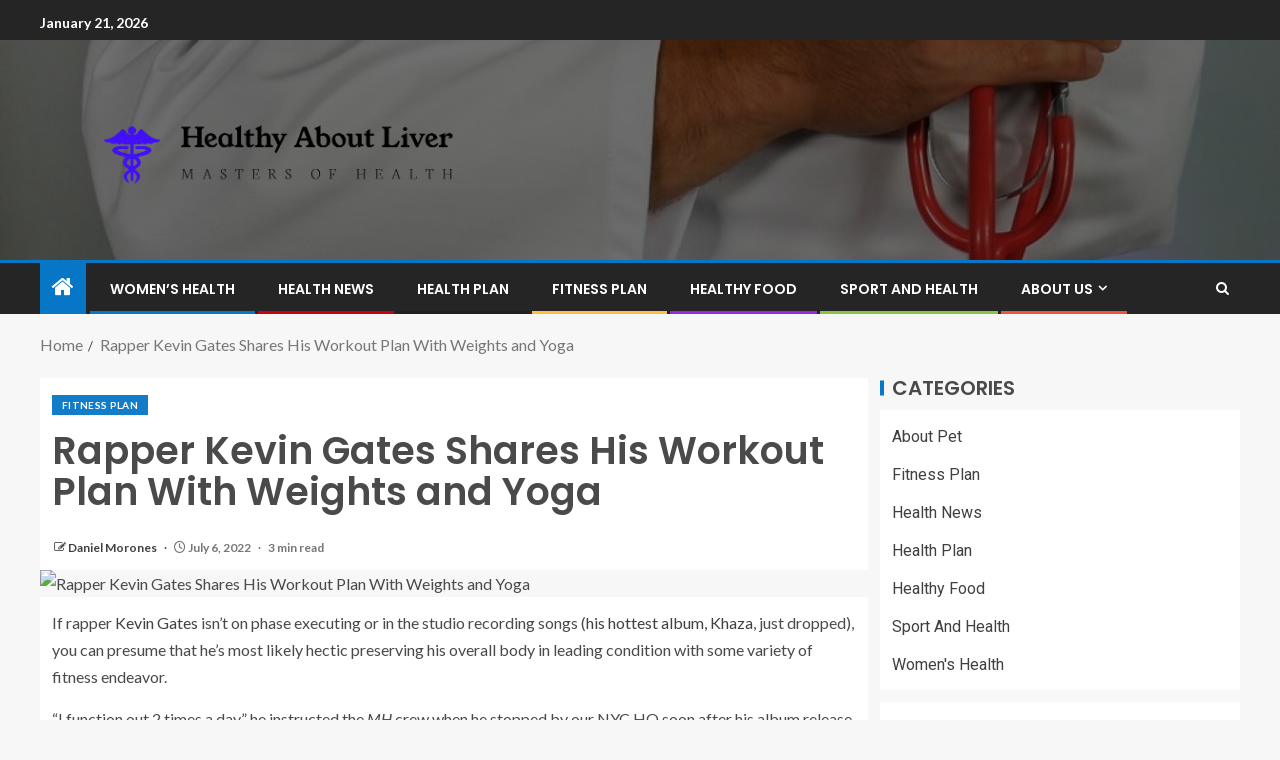

--- FILE ---
content_type: text/html; charset=UTF-8
request_url: https://aboutfattyliver.com/rapper-kevin-gates-shares-his-workout-plan-with-weights-and-yoga.html
body_size: 16015
content:
<!doctype html>
<html lang="en-US">
<head>
    <meta charset="UTF-8">
    <meta name="viewport" content="width=device-width, initial-scale=1">
    <link rel="profile" href="https://gmpg.org/xfn/11">

    <meta name='robots' content='index, follow, max-image-preview:large, max-snippet:-1, max-video-preview:-1' />

	<!-- This site is optimized with the Yoast SEO plugin v26.8 - https://yoast.com/product/yoast-seo-wordpress/ -->
	<title>Rapper Kevin Gates Shares His Workout Plan With Weights and Yoga - Healthy About Liver</title>
	<link rel="canonical" href="https://aboutfattyliver.com/rapper-kevin-gates-shares-his-workout-plan-with-weights-and-yoga.html" />
	<meta property="og:locale" content="en_US" />
	<meta property="og:type" content="article" />
	<meta property="og:title" content="Rapper Kevin Gates Shares His Workout Plan With Weights and Yoga - Healthy About Liver" />
	<meta property="og:description" content="If rapper Kevin Gates isn&#8217;t on phase executing or in the studio recording songs (his..." />
	<meta property="og:url" content="https://aboutfattyliver.com/rapper-kevin-gates-shares-his-workout-plan-with-weights-and-yoga.html" />
	<meta property="og:site_name" content="Healthy About Liver" />
	<meta property="article:published_time" content="2022-07-06T13:49:58+00:00" />
	<meta property="og:image" content="https://hips.hearstapps.com/hmg-prod.s3.amazonaws.com/images/screen-shot-2022-07-05-at-11-31-59-am-1-1657040666.png?crop=1.00xw:0.841xh;0,0.0726xh&resize=1200:*" />
	<meta name="author" content="Daniel Morones" />
	<meta name="twitter:card" content="summary_large_image" />
	<meta name="twitter:image" content="https://hips.hearstapps.com/hmg-prod.s3.amazonaws.com/images/screen-shot-2022-07-05-at-11-31-59-am-1-1657040666.png?crop=1.00xw:0.841xh;0,0.0726xh&resize=1200:*" />
	<meta name="twitter:label1" content="Written by" />
	<meta name="twitter:data1" content="Daniel Morones" />
	<meta name="twitter:label2" content="Est. reading time" />
	<meta name="twitter:data2" content="2 minutes" />
	<script type="application/ld+json" class="yoast-schema-graph">{"@context":"https://schema.org","@graph":[{"@type":"Article","@id":"https://aboutfattyliver.com/rapper-kevin-gates-shares-his-workout-plan-with-weights-and-yoga.html#article","isPartOf":{"@id":"https://aboutfattyliver.com/rapper-kevin-gates-shares-his-workout-plan-with-weights-and-yoga.html"},"author":{"name":"Daniel Morones","@id":"/#/schema/person/c8782139da137cca9ca0557beba48f12"},"headline":"Rapper Kevin Gates Shares His Workout Plan With Weights and Yoga","datePublished":"2022-07-06T13:49:58+00:00","mainEntityOfPage":{"@id":"https://aboutfattyliver.com/rapper-kevin-gates-shares-his-workout-plan-with-weights-and-yoga.html"},"wordCount":520,"publisher":{"@id":"/#organization"},"image":["https://hips.hearstapps.com/hmg-prod.s3.amazonaws.com/images/screen-shot-2022-07-05-at-11-31-59-am-1-1657040666.png?crop=1.00xw:0.841xh;0,0.0726xh&resize=1200:*"],"thumbnailUrl":"https://hips.hearstapps.com/hmg-prod.s3.amazonaws.com/images/screen-shot-2022-07-05-at-11-31-59-am-1-1657040666.png?crop=1.00xw:0.841xh;0,0.0726xh&resize=1200:*","keywords":["Gates","Kevin","plan","Rapper","Shares","Weights","workout","yoga"],"articleSection":["Fitness Plan"],"inLanguage":"en-US"},{"@type":"WebPage","@id":"https://aboutfattyliver.com/rapper-kevin-gates-shares-his-workout-plan-with-weights-and-yoga.html","url":"https://aboutfattyliver.com/rapper-kevin-gates-shares-his-workout-plan-with-weights-and-yoga.html","name":"Rapper Kevin Gates Shares His Workout Plan With Weights and Yoga - Healthy About Liver","isPartOf":{"@id":"/#website"},"primaryImageOfPage":"https://hips.hearstapps.com/hmg-prod.s3.amazonaws.com/images/screen-shot-2022-07-05-at-11-31-59-am-1-1657040666.png?crop=1.00xw:0.841xh;0,0.0726xh&resize=1200:*","image":["https://hips.hearstapps.com/hmg-prod.s3.amazonaws.com/images/screen-shot-2022-07-05-at-11-31-59-am-1-1657040666.png?crop=1.00xw:0.841xh;0,0.0726xh&resize=1200:*"],"thumbnailUrl":"https://hips.hearstapps.com/hmg-prod.s3.amazonaws.com/images/screen-shot-2022-07-05-at-11-31-59-am-1-1657040666.png?crop=1.00xw:0.841xh;0,0.0726xh&resize=1200:*","datePublished":"2022-07-06T13:49:58+00:00","inLanguage":"en-US","potentialAction":[{"@type":"ReadAction","target":["https://aboutfattyliver.com/rapper-kevin-gates-shares-his-workout-plan-with-weights-and-yoga.html"]}]},{"@type":"ImageObject","inLanguage":"en-US","@id":"https://aboutfattyliver.com/rapper-kevin-gates-shares-his-workout-plan-with-weights-and-yoga.html#primaryimage","url":"https://hips.hearstapps.com/hmg-prod.s3.amazonaws.com/images/screen-shot-2022-07-05-at-11-31-59-am-1-1657040666.png?crop=1.00xw:0.841xh;0,0.0726xh&resize=1200:*","contentUrl":"https://hips.hearstapps.com/hmg-prod.s3.amazonaws.com/images/screen-shot-2022-07-05-at-11-31-59-am-1-1657040666.png?crop=1.00xw:0.841xh;0,0.0726xh&resize=1200:*","caption":"Rapper Kevin Gates Shares His Workout Plan With Weights and Yoga"},{"@type":"WebSite","@id":"/#website","url":"/","name":"Healthy About Liver","description":"Masters of Health","publisher":{"@id":"/#organization"},"potentialAction":[{"@type":"SearchAction","target":{"@type":"EntryPoint","urlTemplate":"/?s={search_term_string}"},"query-input":{"@type":"PropertyValueSpecification","valueRequired":true,"valueName":"search_term_string"}}],"inLanguage":"en-US"},{"@type":"Organization","@id":"/#organization","name":"Healthy About Liver","url":"/","logo":{"@type":"ImageObject","inLanguage":"en-US","@id":"/#/schema/logo/image/","url":"https://aboutfattyliver.com/wp-content/uploads/2021/09/cropped-default.png","contentUrl":"https://aboutfattyliver.com/wp-content/uploads/2021/09/cropped-default.png","width":1000,"height":315,"caption":"Healthy About Liver"},"image":{"@id":"/#/schema/logo/image/"}},{"@type":"Person","@id":"/#/schema/person/c8782139da137cca9ca0557beba48f12","name":"Daniel Morones","image":{"@type":"ImageObject","inLanguage":"en-US","@id":"/#/schema/person/image/","url":"https://secure.gravatar.com/avatar/096c81514908ca9d5cd852d7be6e509b9e707aca731dd43c3b6fe4cbd2c7cd7c?s=96&d=mm&r=g","contentUrl":"https://secure.gravatar.com/avatar/096c81514908ca9d5cd852d7be6e509b9e707aca731dd43c3b6fe4cbd2c7cd7c?s=96&d=mm&r=g","caption":"Daniel Morones"},"url":"https://aboutfattyliver.com/author/daniel-morones"}]}</script>
	<!-- / Yoast SEO plugin. -->


<link rel='dns-prefetch' href='//fonts.googleapis.com' />
<link rel="alternate" type="application/rss+xml" title="Healthy About Liver &raquo; Feed" href="https://aboutfattyliver.com/feed" />
<link rel="alternate" title="oEmbed (JSON)" type="application/json+oembed" href="https://aboutfattyliver.com/wp-json/oembed/1.0/embed?url=https%3A%2F%2Faboutfattyliver.com%2Frapper-kevin-gates-shares-his-workout-plan-with-weights-and-yoga.html" />
<link rel="alternate" title="oEmbed (XML)" type="text/xml+oembed" href="https://aboutfattyliver.com/wp-json/oembed/1.0/embed?url=https%3A%2F%2Faboutfattyliver.com%2Frapper-kevin-gates-shares-his-workout-plan-with-weights-and-yoga.html&#038;format=xml" />
<style id='wp-img-auto-sizes-contain-inline-css' type='text/css'>
img:is([sizes=auto i],[sizes^="auto," i]){contain-intrinsic-size:3000px 1500px}
/*# sourceURL=wp-img-auto-sizes-contain-inline-css */
</style>

<style id='wp-emoji-styles-inline-css' type='text/css'>

	img.wp-smiley, img.emoji {
		display: inline !important;
		border: none !important;
		box-shadow: none !important;
		height: 1em !important;
		width: 1em !important;
		margin: 0 0.07em !important;
		vertical-align: -0.1em !important;
		background: none !important;
		padding: 0 !important;
	}
/*# sourceURL=wp-emoji-styles-inline-css */
</style>
<link rel='stylesheet' id='wp-block-library-css' href='https://aboutfattyliver.com/wp-includes/css/dist/block-library/style.min.css?ver=6.9' type='text/css' media='all' />
<style id='wp-block-archives-inline-css' type='text/css'>
.wp-block-archives{box-sizing:border-box}.wp-block-archives-dropdown label{display:block}
/*# sourceURL=https://aboutfattyliver.com/wp-includes/blocks/archives/style.min.css */
</style>
<style id='wp-block-latest-posts-inline-css' type='text/css'>
.wp-block-latest-posts{box-sizing:border-box}.wp-block-latest-posts.alignleft{margin-right:2em}.wp-block-latest-posts.alignright{margin-left:2em}.wp-block-latest-posts.wp-block-latest-posts__list{list-style:none}.wp-block-latest-posts.wp-block-latest-posts__list li{clear:both;overflow-wrap:break-word}.wp-block-latest-posts.is-grid{display:flex;flex-wrap:wrap}.wp-block-latest-posts.is-grid li{margin:0 1.25em 1.25em 0;width:100%}@media (min-width:600px){.wp-block-latest-posts.columns-2 li{width:calc(50% - .625em)}.wp-block-latest-posts.columns-2 li:nth-child(2n){margin-right:0}.wp-block-latest-posts.columns-3 li{width:calc(33.33333% - .83333em)}.wp-block-latest-posts.columns-3 li:nth-child(3n){margin-right:0}.wp-block-latest-posts.columns-4 li{width:calc(25% - .9375em)}.wp-block-latest-posts.columns-4 li:nth-child(4n){margin-right:0}.wp-block-latest-posts.columns-5 li{width:calc(20% - 1em)}.wp-block-latest-posts.columns-5 li:nth-child(5n){margin-right:0}.wp-block-latest-posts.columns-6 li{width:calc(16.66667% - 1.04167em)}.wp-block-latest-posts.columns-6 li:nth-child(6n){margin-right:0}}:root :where(.wp-block-latest-posts.is-grid){padding:0}:root :where(.wp-block-latest-posts.wp-block-latest-posts__list){padding-left:0}.wp-block-latest-posts__post-author,.wp-block-latest-posts__post-date{display:block;font-size:.8125em}.wp-block-latest-posts__post-excerpt,.wp-block-latest-posts__post-full-content{margin-bottom:1em;margin-top:.5em}.wp-block-latest-posts__featured-image a{display:inline-block}.wp-block-latest-posts__featured-image img{height:auto;max-width:100%;width:auto}.wp-block-latest-posts__featured-image.alignleft{float:left;margin-right:1em}.wp-block-latest-posts__featured-image.alignright{float:right;margin-left:1em}.wp-block-latest-posts__featured-image.aligncenter{margin-bottom:1em;text-align:center}
/*# sourceURL=https://aboutfattyliver.com/wp-includes/blocks/latest-posts/style.min.css */
</style>
<style id='global-styles-inline-css' type='text/css'>
:root{--wp--preset--aspect-ratio--square: 1;--wp--preset--aspect-ratio--4-3: 4/3;--wp--preset--aspect-ratio--3-4: 3/4;--wp--preset--aspect-ratio--3-2: 3/2;--wp--preset--aspect-ratio--2-3: 2/3;--wp--preset--aspect-ratio--16-9: 16/9;--wp--preset--aspect-ratio--9-16: 9/16;--wp--preset--color--black: #000000;--wp--preset--color--cyan-bluish-gray: #abb8c3;--wp--preset--color--white: #ffffff;--wp--preset--color--pale-pink: #f78da7;--wp--preset--color--vivid-red: #cf2e2e;--wp--preset--color--luminous-vivid-orange: #ff6900;--wp--preset--color--luminous-vivid-amber: #fcb900;--wp--preset--color--light-green-cyan: #7bdcb5;--wp--preset--color--vivid-green-cyan: #00d084;--wp--preset--color--pale-cyan-blue: #8ed1fc;--wp--preset--color--vivid-cyan-blue: #0693e3;--wp--preset--color--vivid-purple: #9b51e0;--wp--preset--gradient--vivid-cyan-blue-to-vivid-purple: linear-gradient(135deg,rgb(6,147,227) 0%,rgb(155,81,224) 100%);--wp--preset--gradient--light-green-cyan-to-vivid-green-cyan: linear-gradient(135deg,rgb(122,220,180) 0%,rgb(0,208,130) 100%);--wp--preset--gradient--luminous-vivid-amber-to-luminous-vivid-orange: linear-gradient(135deg,rgb(252,185,0) 0%,rgb(255,105,0) 100%);--wp--preset--gradient--luminous-vivid-orange-to-vivid-red: linear-gradient(135deg,rgb(255,105,0) 0%,rgb(207,46,46) 100%);--wp--preset--gradient--very-light-gray-to-cyan-bluish-gray: linear-gradient(135deg,rgb(238,238,238) 0%,rgb(169,184,195) 100%);--wp--preset--gradient--cool-to-warm-spectrum: linear-gradient(135deg,rgb(74,234,220) 0%,rgb(151,120,209) 20%,rgb(207,42,186) 40%,rgb(238,44,130) 60%,rgb(251,105,98) 80%,rgb(254,248,76) 100%);--wp--preset--gradient--blush-light-purple: linear-gradient(135deg,rgb(255,206,236) 0%,rgb(152,150,240) 100%);--wp--preset--gradient--blush-bordeaux: linear-gradient(135deg,rgb(254,205,165) 0%,rgb(254,45,45) 50%,rgb(107,0,62) 100%);--wp--preset--gradient--luminous-dusk: linear-gradient(135deg,rgb(255,203,112) 0%,rgb(199,81,192) 50%,rgb(65,88,208) 100%);--wp--preset--gradient--pale-ocean: linear-gradient(135deg,rgb(255,245,203) 0%,rgb(182,227,212) 50%,rgb(51,167,181) 100%);--wp--preset--gradient--electric-grass: linear-gradient(135deg,rgb(202,248,128) 0%,rgb(113,206,126) 100%);--wp--preset--gradient--midnight: linear-gradient(135deg,rgb(2,3,129) 0%,rgb(40,116,252) 100%);--wp--preset--font-size--small: 13px;--wp--preset--font-size--medium: 20px;--wp--preset--font-size--large: 36px;--wp--preset--font-size--x-large: 42px;--wp--preset--spacing--20: 0.44rem;--wp--preset--spacing--30: 0.67rem;--wp--preset--spacing--40: 1rem;--wp--preset--spacing--50: 1.5rem;--wp--preset--spacing--60: 2.25rem;--wp--preset--spacing--70: 3.38rem;--wp--preset--spacing--80: 5.06rem;--wp--preset--shadow--natural: 6px 6px 9px rgba(0, 0, 0, 0.2);--wp--preset--shadow--deep: 12px 12px 50px rgba(0, 0, 0, 0.4);--wp--preset--shadow--sharp: 6px 6px 0px rgba(0, 0, 0, 0.2);--wp--preset--shadow--outlined: 6px 6px 0px -3px rgb(255, 255, 255), 6px 6px rgb(0, 0, 0);--wp--preset--shadow--crisp: 6px 6px 0px rgb(0, 0, 0);}:root { --wp--style--global--content-size: 805px;--wp--style--global--wide-size: 1200px; }:where(body) { margin: 0; }.wp-site-blocks > .alignleft { float: left; margin-right: 2em; }.wp-site-blocks > .alignright { float: right; margin-left: 2em; }.wp-site-blocks > .aligncenter { justify-content: center; margin-left: auto; margin-right: auto; }:where(.wp-site-blocks) > * { margin-block-start: 24px; margin-block-end: 0; }:where(.wp-site-blocks) > :first-child { margin-block-start: 0; }:where(.wp-site-blocks) > :last-child { margin-block-end: 0; }:root { --wp--style--block-gap: 24px; }:root :where(.is-layout-flow) > :first-child{margin-block-start: 0;}:root :where(.is-layout-flow) > :last-child{margin-block-end: 0;}:root :where(.is-layout-flow) > *{margin-block-start: 24px;margin-block-end: 0;}:root :where(.is-layout-constrained) > :first-child{margin-block-start: 0;}:root :where(.is-layout-constrained) > :last-child{margin-block-end: 0;}:root :where(.is-layout-constrained) > *{margin-block-start: 24px;margin-block-end: 0;}:root :where(.is-layout-flex){gap: 24px;}:root :where(.is-layout-grid){gap: 24px;}.is-layout-flow > .alignleft{float: left;margin-inline-start: 0;margin-inline-end: 2em;}.is-layout-flow > .alignright{float: right;margin-inline-start: 2em;margin-inline-end: 0;}.is-layout-flow > .aligncenter{margin-left: auto !important;margin-right: auto !important;}.is-layout-constrained > .alignleft{float: left;margin-inline-start: 0;margin-inline-end: 2em;}.is-layout-constrained > .alignright{float: right;margin-inline-start: 2em;margin-inline-end: 0;}.is-layout-constrained > .aligncenter{margin-left: auto !important;margin-right: auto !important;}.is-layout-constrained > :where(:not(.alignleft):not(.alignright):not(.alignfull)){max-width: var(--wp--style--global--content-size);margin-left: auto !important;margin-right: auto !important;}.is-layout-constrained > .alignwide{max-width: var(--wp--style--global--wide-size);}body .is-layout-flex{display: flex;}.is-layout-flex{flex-wrap: wrap;align-items: center;}.is-layout-flex > :is(*, div){margin: 0;}body .is-layout-grid{display: grid;}.is-layout-grid > :is(*, div){margin: 0;}body{padding-top: 0px;padding-right: 0px;padding-bottom: 0px;padding-left: 0px;}a:where(:not(.wp-element-button)){text-decoration: none;}:root :where(.wp-element-button, .wp-block-button__link){background-color: #32373c;border-radius: 0;border-width: 0;color: #fff;font-family: inherit;font-size: inherit;font-style: inherit;font-weight: inherit;letter-spacing: inherit;line-height: inherit;padding-top: calc(0.667em + 2px);padding-right: calc(1.333em + 2px);padding-bottom: calc(0.667em + 2px);padding-left: calc(1.333em + 2px);text-decoration: none;text-transform: inherit;}.has-black-color{color: var(--wp--preset--color--black) !important;}.has-cyan-bluish-gray-color{color: var(--wp--preset--color--cyan-bluish-gray) !important;}.has-white-color{color: var(--wp--preset--color--white) !important;}.has-pale-pink-color{color: var(--wp--preset--color--pale-pink) !important;}.has-vivid-red-color{color: var(--wp--preset--color--vivid-red) !important;}.has-luminous-vivid-orange-color{color: var(--wp--preset--color--luminous-vivid-orange) !important;}.has-luminous-vivid-amber-color{color: var(--wp--preset--color--luminous-vivid-amber) !important;}.has-light-green-cyan-color{color: var(--wp--preset--color--light-green-cyan) !important;}.has-vivid-green-cyan-color{color: var(--wp--preset--color--vivid-green-cyan) !important;}.has-pale-cyan-blue-color{color: var(--wp--preset--color--pale-cyan-blue) !important;}.has-vivid-cyan-blue-color{color: var(--wp--preset--color--vivid-cyan-blue) !important;}.has-vivid-purple-color{color: var(--wp--preset--color--vivid-purple) !important;}.has-black-background-color{background-color: var(--wp--preset--color--black) !important;}.has-cyan-bluish-gray-background-color{background-color: var(--wp--preset--color--cyan-bluish-gray) !important;}.has-white-background-color{background-color: var(--wp--preset--color--white) !important;}.has-pale-pink-background-color{background-color: var(--wp--preset--color--pale-pink) !important;}.has-vivid-red-background-color{background-color: var(--wp--preset--color--vivid-red) !important;}.has-luminous-vivid-orange-background-color{background-color: var(--wp--preset--color--luminous-vivid-orange) !important;}.has-luminous-vivid-amber-background-color{background-color: var(--wp--preset--color--luminous-vivid-amber) !important;}.has-light-green-cyan-background-color{background-color: var(--wp--preset--color--light-green-cyan) !important;}.has-vivid-green-cyan-background-color{background-color: var(--wp--preset--color--vivid-green-cyan) !important;}.has-pale-cyan-blue-background-color{background-color: var(--wp--preset--color--pale-cyan-blue) !important;}.has-vivid-cyan-blue-background-color{background-color: var(--wp--preset--color--vivid-cyan-blue) !important;}.has-vivid-purple-background-color{background-color: var(--wp--preset--color--vivid-purple) !important;}.has-black-border-color{border-color: var(--wp--preset--color--black) !important;}.has-cyan-bluish-gray-border-color{border-color: var(--wp--preset--color--cyan-bluish-gray) !important;}.has-white-border-color{border-color: var(--wp--preset--color--white) !important;}.has-pale-pink-border-color{border-color: var(--wp--preset--color--pale-pink) !important;}.has-vivid-red-border-color{border-color: var(--wp--preset--color--vivid-red) !important;}.has-luminous-vivid-orange-border-color{border-color: var(--wp--preset--color--luminous-vivid-orange) !important;}.has-luminous-vivid-amber-border-color{border-color: var(--wp--preset--color--luminous-vivid-amber) !important;}.has-light-green-cyan-border-color{border-color: var(--wp--preset--color--light-green-cyan) !important;}.has-vivid-green-cyan-border-color{border-color: var(--wp--preset--color--vivid-green-cyan) !important;}.has-pale-cyan-blue-border-color{border-color: var(--wp--preset--color--pale-cyan-blue) !important;}.has-vivid-cyan-blue-border-color{border-color: var(--wp--preset--color--vivid-cyan-blue) !important;}.has-vivid-purple-border-color{border-color: var(--wp--preset--color--vivid-purple) !important;}.has-vivid-cyan-blue-to-vivid-purple-gradient-background{background: var(--wp--preset--gradient--vivid-cyan-blue-to-vivid-purple) !important;}.has-light-green-cyan-to-vivid-green-cyan-gradient-background{background: var(--wp--preset--gradient--light-green-cyan-to-vivid-green-cyan) !important;}.has-luminous-vivid-amber-to-luminous-vivid-orange-gradient-background{background: var(--wp--preset--gradient--luminous-vivid-amber-to-luminous-vivid-orange) !important;}.has-luminous-vivid-orange-to-vivid-red-gradient-background{background: var(--wp--preset--gradient--luminous-vivid-orange-to-vivid-red) !important;}.has-very-light-gray-to-cyan-bluish-gray-gradient-background{background: var(--wp--preset--gradient--very-light-gray-to-cyan-bluish-gray) !important;}.has-cool-to-warm-spectrum-gradient-background{background: var(--wp--preset--gradient--cool-to-warm-spectrum) !important;}.has-blush-light-purple-gradient-background{background: var(--wp--preset--gradient--blush-light-purple) !important;}.has-blush-bordeaux-gradient-background{background: var(--wp--preset--gradient--blush-bordeaux) !important;}.has-luminous-dusk-gradient-background{background: var(--wp--preset--gradient--luminous-dusk) !important;}.has-pale-ocean-gradient-background{background: var(--wp--preset--gradient--pale-ocean) !important;}.has-electric-grass-gradient-background{background: var(--wp--preset--gradient--electric-grass) !important;}.has-midnight-gradient-background{background: var(--wp--preset--gradient--midnight) !important;}.has-small-font-size{font-size: var(--wp--preset--font-size--small) !important;}.has-medium-font-size{font-size: var(--wp--preset--font-size--medium) !important;}.has-large-font-size{font-size: var(--wp--preset--font-size--large) !important;}.has-x-large-font-size{font-size: var(--wp--preset--font-size--x-large) !important;}
/*# sourceURL=global-styles-inline-css */
</style>

<link rel='stylesheet' id='aft-icons-css' href='https://aboutfattyliver.com/wp-content/themes/enternews/assets/icons/style.css?ver=6.9' type='text/css' media='all' />
<link rel='stylesheet' id='bootstrap-css' href='https://aboutfattyliver.com/wp-content/themes/enternews/assets/bootstrap/css/bootstrap.min.css?ver=6.9' type='text/css' media='all' />
<link rel='stylesheet' id='slick-css-css' href='https://aboutfattyliver.com/wp-content/themes/enternews/assets/slick/css/slick.min.css?ver=6.9' type='text/css' media='all' />
<link rel='stylesheet' id='sidr-css' href='https://aboutfattyliver.com/wp-content/themes/enternews/assets/sidr/css/jquery.sidr.dark.css?ver=6.9' type='text/css' media='all' />
<link rel='stylesheet' id='magnific-popup-css' href='https://aboutfattyliver.com/wp-content/themes/enternews/assets/magnific-popup/magnific-popup.css?ver=6.9' type='text/css' media='all' />
<link rel='stylesheet' id='enternews-google-fonts-css' href='https://fonts.googleapis.com/css?family=Lato:400,300,400italic,900,700|Poppins:300,400,500,600,700|Roboto:100,300,400,500,700&#038;subset=latin,latin-ext' type='text/css' media='all' />
<link rel='stylesheet' id='enternews-style-css' href='https://aboutfattyliver.com/wp-content/themes/enternews/style.css?ver=6.9' type='text/css' media='all' />
<style id='enternews-style-inline-css' type='text/css'>

        
            body,
            button,
            input,
            select,
            optgroup,
            textarea,
            p,
            .min-read,
            .enternews-widget.widget ul.cat-links li a
            {
            font-family: Lato;
            }
        
                    .enternews-widget.widget ul.nav-tabs li a,
            .nav-tabs>li,
            .main-navigation ul li a,
            body .post-excerpt,
            .sidebar-area .social-widget-menu ul li a .screen-reader-text,
            .site-title, h1, h2, h3, h4, h5, h6 {
            font-family: Poppins;
            }
        
                    .enternews-widget.widget .widget-title + ul li a,
            h4.af-author-display-name,
            .exclusive-posts .marquee a .circle-title-texts h4,
            .read-title h4 {
            font-family: Roboto;
            }

        

                    #af-preloader{
            background-color: #f5f2ee            }
        
        
            body.aft-default-mode .aft-widget-background-secondary-background.widget.enternews_youtube_video_slider_widget .widget-block .af-widget-body,
            body .post-excerpt::before,
            .enternews-widget .woocommerce-product-search button[type="submit"],
            body .enternews_author_info_widget.aft-widget-background-secondary-background.widget .widget-block,
            body .aft-widget-background-secondary-background.widget .widget-block .read-single,
            .secondary-sidebar-background #secondary,
            body .enternews_tabbed_posts_widget .nav-tabs > li > a.active,
            body .enternews_tabbed_posts_widget .nav-tabs > li > a.active:hover,
            body.aft-default-mode .enternews_posts_slider_widget.aft-widget-background-secondary-background .widget-block,
            body.aft-dark-mode .enternews_posts_slider_widget.aft-widget-background-secondary-background .widget-block,

            .aft-widget-background-secondary-background .social-widget-menu ul li a,
            .aft-widget-background-secondary-background .social-widget-menu ul li a[href*="facebook.com"],
            .aft-widget-background-secondary-background .social-widget-menu ul li a[href*="dribble.com"],
            .aft-widget-background-secondary-background .social-widget-menu ul li a[href*="vk.com"],
            .aft-widget-background-secondary-background .social-widget-menu ul li a[href*="x.com"],
            .aft-widget-background-secondary-background .social-widget-menu ul li a[href*="twitter.com"],
            .aft-widget-background-secondary-background .social-widget-menu ul li a[href*="linkedin.com"],
            .aft-widget-background-secondary-background .social-widget-menu ul li a[href*="instagram.com"],
            .aft-widget-background-secondary-background .social-widget-menu ul li a[href*="youtube.com"],
            .aft-widget-background-secondary-background .social-widget-menu ul li a[href*="vimeo.com"],
            .aft-widget-background-secondary-background .social-widget-menu ul li a[href*="pinterest.com"],
            .aft-widget-background-secondary-background .social-widget-menu ul li a[href*="tumblr.com"],
            .aft-widget-background-secondary-background .social-widget-menu ul li a[href*="wordpress.org"],
            .aft-widget-background-secondary-background .social-widget-menu ul li a[href*="whatsapp.com"],
            .aft-widget-background-secondary-background .social-widget-menu ul li a[href*="reddit.com"],
            .aft-widget-background-secondary-background .social-widget-menu ul li a[href*="t.me"],
            .aft-widget-background-secondary-background .social-widget-menu ul li a[href*="ok.ru"],
            .aft-widget-background-secondary-background .social-widget-menu ul li a[href*="wechat.com"],
            .aft-widget-background-secondary-background .social-widget-menu ul li a[href*="weibo.com"],
            .aft-widget-background-secondary-background .social-widget-menu ul li a[href*="github.com"],

            body.aft-dark-mode .is-style-fill a.wp-block-button__link:not(.has-text-color),
            body.aft-default-mode .is-style-fill a.wp-block-button__link:not(.has-text-color),

            body.aft-default-mode .aft-main-banner-section .af-banner-carousel-1.secondary-background,
            body.aft-dark-mode .aft-main-banner-section .af-banner-carousel-1.secondary-background,

            body.aft-default-mode .aft-main-banner-section .af-editors-pick .secondary-background .af-sec-post .read-single,
            body.aft-dark-mode .aft-main-banner-section .af-editors-pick .secondary-background .af-sec-post .read-single,

            body.aft-default-mode .aft-main-banner-section .af-trending-news-part .trending-posts.secondary-background .read-single,
            body.aft-dark-mode .aft-main-banner-section .af-trending-news-part .trending-posts.secondary-background .read-single,

            body.aft-dark-mode.alternative-sidebar-background #secondary .widget-title .header-after::before,
            body.aft-default-mode .wp-block-group .wp-block-comments-title::before,
            body.aft-default-mode .wp-block-group .wp-block-heading::before,
            body.aft-default-mode .wp-block-search__label::before,
            body .widget-title .header-after:before,
            body .widget-title .category-color-1.header-after::before,
            body .header-style1 .header-right-part .popular-tag-custom-link > div.custom-menu-link a > span,
            body .aft-home-icon,
            body.aft-dark-mode input[type="submit"],
            body .entry-header-details .af-post-format i:after,
            body.aft-default-mode .enternews-pagination .nav-links .page-numbers.current,
            body #scroll-up,
            .wp-block-search__button,
            body.aft-dark-mode button,
            body.aft-dark-mode input[type="button"],
            body.aft-dark-mode input[type="reset"],
            body.aft-dark-mode input[type="submit"],
            body input[type="reset"],
            body input[type="submit"],
            body input[type="button"],
            body .inner-suscribe input[type=submit],
            body .widget-title .header-after:after,
            body .widget-title .category-color-1.header-after:after,
            body.aft-default-mode .inner-suscribe input[type=submit],
            body.aft-default-mode .enternews_tabbed_posts_widget .nav-tabs > li > a.active:hover,
            body.aft-default-mode .enternews_tabbed_posts_widget .nav-tabs > li > a.active,
            body .aft-main-banner-section .aft-trending-latest-popular .nav-tabs>li.active,
            body .header-style1 .header-right-part > div.custom-menu-link > a,
            body .aft-popular-taxonomies-lists ul li a span.tag-count,
            body .aft-widget-background-secondary-background.widget .widget-block .read-single
            {
            background-color: #0776C6;
            }
            body.aft-dark-mode .is-style-outline a.wp-block-button__link:not(.has-text-color):hover,
            body.aft-default-mode .is-style-outline a.wp-block-button__link:not(.has-text-color):hover,
            body.aft-dark-mode .is-style-outline a.wp-block-button__link:not(.has-text-color),
            body.aft-default-mode .is-style-outline a.wp-block-button__link:not(.has-text-color),
            body.aft-dark-mode:not(.alternative-sidebar-background) #secondary .color-pad .wp-calendar-nav span a:not(.enternews-categories),
            body .enternews-pagination .nav-links .page-numbers:not(.current),
            body.aft-dark-mode .site-footer #wp-calendar tfoot tr td a,
            body.aft-dark-mode #wp-calendar tfoot td a,
            body.aft-default-mode .site-footer #wp-calendar tfoot tr td a,
            body.aft-default-mode #wp-calendar tfoot td a,
            body.aft-dark-mode #wp-calendar tfoot td a,
            body.aft-default-mode .wp-calendar-nav span a,
            body.aft-default-mode .wp-calendar-nav span a:visited,
            body.aft-dark-mode .wp-calendar-nav span a,
            body.aft-dark-mode #wp-calendar tbody td a,
            body.aft-dark-mode #wp-calendar tbody td#today,
            body.aft-dark-mode:not(.alternative-sidebar-background) #secondary .color-pad #wp-calendar tbody td a:not(.enternews-categories),
            body.aft-default-mode #wp-calendar tbody td#today,
            body.aft-default-mode #wp-calendar tbody td a,
            body.aft-default-mode .sticky .read-title h4 a:before {
            color: #0776C6;
            }

            body .post-excerpt {
            border-left-color: #0776C6;
            }

            body.aft-dark-mode .read-img .min-read-post-comment:after,
            body.aft-default-mode .read-img .min-read-post-comment:after{
            border-top-color: #0776C6;
            }

            body .af-fancy-spinner .af-ring:nth-child(1){
            border-right-color: #0776C6;
            }
            body.aft-dark-mode .enternews-pagination .nav-links .page-numbers.current {
            background-color: #0776C6;
            }
            body.aft-dark-mode .is-style-outline a.wp-block-button__link:not(.has-text-color),
            body.aft-default-mode .is-style-outline a.wp-block-button__link:not(.has-text-color),
            body.aft-dark-mode .enternews-pagination .nav-links .page-numbers,
            body.aft-default-mode .enternews-pagination .nav-links .page-numbers,
            body .af-sp-wave:after,
            body .bottom-bar{
            border-color: #0776C6;
            }

        
        .elementor-default .elementor-section.elementor-section-full_width > .elementor-container,
        .elementor-default .elementor-section.elementor-section-boxed > .elementor-container,
        .elementor-page .elementor-section.elementor-section-full_width > .elementor-container,
        .elementor-page .elementor-section.elementor-section-boxed > .elementor-container{
        max-width: 1200px;
        }
        .full-width-content .elementor-section-stretched,
        .align-content-left .elementor-section-stretched,
        .align-content-right .elementor-section-stretched {
        max-width: 100%;
        left: 0 !important;
        }

/*# sourceURL=enternews-style-inline-css */
</style>
<script type="text/javascript" src="https://aboutfattyliver.com/wp-includes/js/jquery/jquery.min.js?ver=3.7.1" id="jquery-core-js"></script>
<script type="text/javascript" src="https://aboutfattyliver.com/wp-includes/js/jquery/jquery-migrate.min.js?ver=3.4.1" id="jquery-migrate-js"></script>
<link rel="https://api.w.org/" href="https://aboutfattyliver.com/wp-json/" /><link rel="alternate" title="JSON" type="application/json" href="https://aboutfattyliver.com/wp-json/wp/v2/posts/3550" /><link rel="EditURI" type="application/rsd+xml" title="RSD" href="https://aboutfattyliver.com/xmlrpc.php?rsd" />
<meta name="generator" content="WordPress 6.9" />
<link rel='shortlink' href='https://aboutfattyliver.com/?p=3550' />
        <style type="text/css">
                        .site-title,
            .site-description {
                position: absolute;
                clip: rect(1px, 1px, 1px, 1px);
                display: none;
            }

            
            

        </style>
        <link rel="icon" href="https://aboutfattyliver.com/wp-content/uploads/2021/09/cropped-pngtree-a-logo-simple-and-minimalistic-image_301991-32x32.jpg" sizes="32x32" />
<link rel="icon" href="https://aboutfattyliver.com/wp-content/uploads/2021/09/cropped-pngtree-a-logo-simple-and-minimalistic-image_301991-192x192.jpg" sizes="192x192" />
<link rel="apple-touch-icon" href="https://aboutfattyliver.com/wp-content/uploads/2021/09/cropped-pngtree-a-logo-simple-and-minimalistic-image_301991-180x180.jpg" />
<meta name="msapplication-TileImage" content="https://aboutfattyliver.com/wp-content/uploads/2021/09/cropped-pngtree-a-logo-simple-and-minimalistic-image_301991-270x270.jpg" />

<!-- FIFU:jsonld:begin -->
<script type="application/ld+json">{"@context":"https://schema.org","@graph":[{"@type":"ImageObject","@id":"https://hips.hearstapps.com/hmg-prod.s3.amazonaws.com/images/screen-shot-2022-07-05-at-11-31-59-am-1-1657040666.png?crop=1.00xw:0.841xh;0,0.0726xh&resize=1200:*","url":"https://hips.hearstapps.com/hmg-prod.s3.amazonaws.com/images/screen-shot-2022-07-05-at-11-31-59-am-1-1657040666.png?crop=1.00xw:0.841xh;0,0.0726xh&resize=1200:*","contentUrl":"https://hips.hearstapps.com/hmg-prod.s3.amazonaws.com/images/screen-shot-2022-07-05-at-11-31-59-am-1-1657040666.png?crop=1.00xw:0.841xh;0,0.0726xh&resize=1200:*","mainEntityOfPage":"https://aboutfattyliver.com/rapper-kevin-gates-shares-his-workout-plan-with-weights-and-yoga.html"}]}</script>
<!-- FIFU:jsonld:end -->
<link rel="preload" as="image" href="https://hips.hearstapps.com/hmg-prod.s3.amazonaws.com/images/screen-shot-2022-07-05-at-11-31-59-am-1-1657040666.png?crop=1.00xw:0.841xh;0,0.0726xh&#038;resize=1200:*"><link rel="preload" as="image" href="https://aboutfattyliver.com/wp-content/uploads/2025/05/Why-Creating-a-Home-Gym-Could-Transform-Your-Wellbeing.jpg"><link rel="preload" as="image" href="https://aboutfattyliver.com/wp-content/uploads/2023/11/Health-and-Fitness.jpg"><link rel="preload" as="image" href="https://www.themanual.com/wp-content/uploads/sites/9/2022/02/is-working-out-30-minutes-a-day-5-days-a-week-enough.jpg?resize=1200,630&#038;p=1"><link rel="preload" as="image" href="https://aboutfattyliver.com/wp-content/uploads/2025/05/Why-Creating-a-Home-Gym-Could-Transform-Your-Wellbeing.jpg"><link rel="preload" as="image" href="https://aboutfattyliver.com/wp-content/uploads/2024/11/Exploring-the-Magic-of-Sapphire-Engagement-Rings-in-Birminghams-Jewelry-Quarter-1.jpg"><link rel="preload" as="image" href="https://aboutfattyliver.com/wp-content/uploads/2024/08/The-Value-of-OmniChannel-to-Healthcare-Providers-.jpg"></head>








<body class="wp-singular post-template-default single single-post postid-3550 single-format-standard wp-custom-logo wp-embed-responsive wp-theme-enternews aft-sticky-sidebar aft-default-mode default-sidebar-background header-image-default aft-main-banner-wide aft-hide-comment-count-in-list aft-hide-minutes-read-in-list aft-hide-date-author-in-list default-content-layout content-with-single-sidebar align-content-left">

<div id="page" class="site">
    <a class="skip-link screen-reader-text" href="#content">Skip to content</a>


    
    <header id="masthead" class="header-style1 header-layout-side">

          <div class="top-header">
        <div class="container-wrapper">
            <div class="top-bar-flex">
                <div class="top-bar-left col-66">
                    <div class="date-bar-left">
                                                    <span class="topbar-date">
                                        January 21, 2026                                    </span>

                                                                    </div>
                                            <div class="af-secondary-menu">
                            <div class="container-wrapper">
                                
                            </div>
                        </div>
                                        </div>

                <div class="top-bar-right col-3">
  						<span class="aft-small-social-menu">
  							  						</span>
                </div>
            </div>
        </div>

    </div>
<div class="main-header  data-bg"
     data-background="https://aboutfattyliver.com/wp-content/uploads/2021/09/cropped-photo-1532938911079-1b06ac7ceec7.jpg">
    <div class="container-wrapper">
        <div class="af-container-row af-flex-container af-main-header-container">

            
            <div class="af-flex-container af-inner-header-container pad aft-no-side-promo">

                <div class="logo-brand af-inner-item">
                    <div class="site-branding">
                        <a href="https://aboutfattyliver.com/" class="custom-logo-link" rel="home"><img width="1000" height="315" src="https://aboutfattyliver.com/wp-content/uploads/2021/09/cropped-default.png" class="custom-logo" alt="Healthy About Liver" decoding="async" fetchpriority="high" srcset="https://aboutfattyliver.com/wp-content/uploads/2021/09/cropped-default.png 1000w, https://aboutfattyliver.com/wp-content/uploads/2021/09/cropped-default-300x95.png 300w, https://aboutfattyliver.com/wp-content/uploads/2021/09/cropped-default-768x242.png 768w" sizes="(max-width: 1000px) 100vw, 1000px" /></a>                            <p class="site-title font-family-1">
                                <a href="https://aboutfattyliver.com/"
                                   rel="home">Healthy About Liver</a>
                            </p>
                                                                            <p class="site-description">Masters of Health</p>
                                            </div>
                </div>

                

                            </div>

        </div>
    </div>

</div>


      <div class="header-menu-part">
        <div id="main-navigation-bar" class="bottom-bar">
          <div class="navigation-section-wrapper">
            <div class="container-wrapper">
              <div class="header-middle-part">
                <div class="navigation-container">
                  <nav class="main-navigation clearfix">
                                          <span class="aft-home-icon">
                                                <a href="https://aboutfattyliver.com" aria-label="Home">
                          <i class="fa fa-home"
                            aria-hidden="true"></i>
                        </a>
                      </span>
                                        <div class="main-navigation-container-items-wrapper">
                      <span
                        class="toggle-menu"
                        role="button"
                        aria-controls="primary-menu"
                        aria-expanded="false"
                        tabindex="0"
                        aria-label="Menu"
                        aria-expanded="false">
                        <a href="javascript:void(0)" aria-label="Menu" class="aft-void-menu">
                          <span class="screen-reader-text">
                            Primary Menu                          </span>
                          <i class="ham"></i>
                        </a>
                      </span>
                      <div class="menu main-menu menu-desktop show-menu-border"><ul id="primary-menu" class="menu"><li id="menu-item-104" class="menu-item menu-item-type-taxonomy menu-item-object-category menu-item-104"><a href="https://aboutfattyliver.com/category/womens-health">Women&#8217;s Health</a></li>
<li id="menu-item-105" class="menu-item menu-item-type-taxonomy menu-item-object-category menu-item-105"><a href="https://aboutfattyliver.com/category/health-news">Health News</a></li>
<li id="menu-item-106" class="menu-item menu-item-type-taxonomy menu-item-object-category menu-item-106"><a href="https://aboutfattyliver.com/category/health-plan">Health Plan</a></li>
<li id="menu-item-107" class="menu-item menu-item-type-taxonomy menu-item-object-category current-post-ancestor current-menu-parent current-post-parent menu-item-107"><a href="https://aboutfattyliver.com/category/fitness-plan">Fitness Plan</a></li>
<li id="menu-item-108" class="menu-item menu-item-type-taxonomy menu-item-object-category menu-item-108"><a href="https://aboutfattyliver.com/category/healthy-food">Healthy Food</a></li>
<li id="menu-item-35" class="menu-item menu-item-type-taxonomy menu-item-object-category menu-item-35"><a href="https://aboutfattyliver.com/category/sport-and-health">Sport And Health</a></li>
<li id="menu-item-103" class="menu-item menu-item-type-post_type menu-item-object-page menu-item-has-children menu-item-103"><a href="https://aboutfattyliver.com/about-us">About Us</a>
<ul class="sub-menu">
	<li id="menu-item-31" class="menu-item menu-item-type-post_type menu-item-object-page menu-item-31"><a href="https://aboutfattyliver.com/advertise-here">Advertise Here</a></li>
	<li id="menu-item-32" class="menu-item menu-item-type-post_type menu-item-object-page menu-item-32"><a href="https://aboutfattyliver.com/contact-us">Contact Us</a></li>
	<li id="menu-item-33" class="menu-item menu-item-type-post_type menu-item-object-page menu-item-privacy-policy menu-item-33"><a rel="privacy-policy" href="https://aboutfattyliver.com/privacy-policy">Privacy Policy</a></li>
	<li id="menu-item-34" class="menu-item menu-item-type-post_type menu-item-object-page menu-item-34"><a href="https://aboutfattyliver.com/sitemap">Sitemap</a></li>
</ul>
</li>
</ul></div>                    </div>
                  </nav>
                </div>
              </div>
              <div class="header-right-part">
                <div class="af-search-wrap">
                  <div class="search-overlay">
                    <a href="#" title="Search" aria-label="Search" class="search-icon">
                      <i class="fa fa-search"></i>
                    </a>
                    <div class="af-search-form">
                      <form role="search" method="get" class="search-form" action="https://aboutfattyliver.com/">
				<label>
					<span class="screen-reader-text">Search for:</span>
					<input type="search" class="search-field" placeholder="Search &hellip;" value="" name="s" />
				</label>
				<input type="submit" class="search-submit" value="Search" />
			</form>                    </div>
                  </div>
                </div>
                <div class="popular-tag-custom-link">
                  
                </div>
              </div>
            </div>
          </div>
        </div>
      </div>

    </header>

    <!-- end slider-section -->

    
                   <div class="container-wrapper">
            <div class="af-breadcrumbs font-family-1 color-pad af-container-block-wrapper">

                <div role="navigation" aria-label="Breadcrumbs" class="breadcrumb-trail breadcrumbs" itemprop="breadcrumb"><ul class="trail-items" itemscope itemtype="http://schema.org/BreadcrumbList"><meta name="numberOfItems" content="2" /><meta name="itemListOrder" content="Ascending" /><li itemprop="itemListElement" itemscope itemtype="http://schema.org/ListItem" class="trail-item trail-begin"><a href="https://aboutfattyliver.com" rel="home" itemprop="item"><span itemprop="name">Home</span></a><meta itemprop="position" content="1" /></li><li itemprop="itemListElement" itemscope itemtype="http://schema.org/ListItem" class="trail-item trail-end"><a href="https://aboutfattyliver.com/rapper-kevin-gates-shares-his-workout-plan-with-weights-and-yoga.html" itemprop="item"><span itemprop="name">Rapper Kevin Gates Shares His Workout Plan With Weights and Yoga</span></a><meta itemprop="position" content="2" /></li></ul></div>
            </div>
        </div>
        


    <div id="content" class="container-wrapper ">
    <div class="af-container-block-wrapper clearfix">
        <div id="primary" class="content-area ">
            <main id="main" class="site-main ">
                                    <article id="post-3550" class="post-3550 post type-post status-publish format-standard has-post-thumbnail hentry category-fitness-plan tag-gates tag-kevin tag-plan tag-rapper tag-shares tag-weights tag-workout tag-yoga">


                        <header class="entry-header">

                            <div class="enternews-entry-header-details-wrap">
                                    <div class="entry-header-details  af-have-yt-link">
                    <div class="read-categories af-category-inside-img">
                <ul class="cat-links"><li class="meta-category">
                             <a class="enternews-categories category-color-1"aria-label="Fitness Plan" href="https://aboutfattyliver.com/category/fitness-plan" alt="View all posts in Fitness Plan"> 
                                 Fitness Plan
                             </a>
                        </li></ul>
            </div>
        
        <h1 class="entry-title">Rapper Kevin Gates Shares His Workout Plan With Weights and Yoga</h1>        <div class="post-meta-share-wrapper">
            <div class="post-meta-detail">
                                    <span class="min-read-post-format">
                                                                            </span>
                <span class="entry-meta">
                                        
      <span class="item-metadata posts-author byline">
        <i class="fa fa-pencil-square-o"></i>
                        <a href="https://aboutfattyliver.com/author/daniel-morones">
                    Daniel Morones                </a>
             </span>
                                    </span>
                      <span class="item-metadata posts-date">
        <i class="fa fa-clock-o"></i>
        July 6, 2022      </span>
                    <span class="min-read">3 min read</span>            </div>
                    </div>


    </div>
                                </div>
                        </header><!-- .entry-header -->

                        <div class="enternews-entry-featured-image-wrap float-l">
                                    <div class="read-img pos-rel">
                    <div class="post-thumbnail full-width-image">
          <img post-id="3550" fifu-featured="1" width="1024" src="https://hips.hearstapps.com/hmg-prod.s3.amazonaws.com/images/screen-shot-2022-07-05-at-11-31-59-am-1-1657040666.png?crop=1.00xw:0.841xh;0,0.0726xh&amp;resize=1200:*" class="attachment-enternews-featured size-enternews-featured wp-post-image" alt="Rapper Kevin Gates Shares His Workout Plan With Weights and Yoga" title="Rapper Kevin Gates Shares His Workout Plan With Weights and Yoga" title="Rapper Kevin Gates Shares His Workout Plan With Weights and Yoga" decoding="async" />        </div>
      
                <span class="aft-image-caption-wrap">
                                  </span>
        </div>
                            </div>


                        
                        <div class="entry-content-wrap read-single">
                            

        <div class="entry-content read-details">
            <div>
<p class="body-text">If rapper <a rel="nofollow noopener" target="_blank" class="body-link" href="https://www.instagram.com/iamkevingates/" data-vars-ga-outbound-link="https://www.instagram.com/iamkevingates/">Kevin Gates</a> isn&#8217;t on phase executing or in the studio recording songs (<a rel="nofollow noopener" target="_blank" class="body-link" href="https://open.spotify.com/album/5ob4kF4KkXFDqC5ysCdCV8?si=lwep1sdbTKiMOnIxZGNPBg" data-vars-ga-outbound-link="https://open.spotify.com/album/5ob4kF4KkXFDqC5ysCdCV8?si=lwep1sdbTKiMOnIxZGNPBg">his hottest album, Khaza</a>, just dropped), you can presume that he&#8217;s most likely hectic preserving his overall body in leading condition with some variety of fitness endeavor. </p>
<p class="body-text">&#8220;I function out 2 times a day,&#8221; he instructed the <em>MH</em> crew when he stopped by our NYC HQ soon after his album release. &#8220;I am about to go out on tour and performing out is my therapy.&#8221; Gates, age 36, walked us as a result of one of his normal fitness center periods, but he&#8217;s not the form of male who only receives his movement take care of using weights and machines. He enjoys to get outdoors, citing mountaineering as one particular of his most loved means to keep energetic and nutritious. </p>
<p class="body-text">&#8220;I use hiking as recovery mainly because when you are mountaineering over a mountain, you contact the stabilizer muscles—the muscle groups you ordinarily never contact doing a gymnasium training,&#8221; he states. &#8220;And there is absolutely nothing like getting in a all-natural ecosystem.&#8221; </p>
<p class="body-text">He would not just wander among the hills, either—Gates enjoys to pick up the speed to run, much too. &#8220;I like to jog due to the fact it&#8217;s like when I am jogging, I&#8217;m just free,&#8221; he suggests, likening the act to an exercising in mindfulness. &#8220;I&#8217;m not managing from anything at all, I&#8217;m functioning into my blessing, I am running into regardless of what I have manifested. I just aim on what it is I want.&#8221;</p>
<p class="body-text">Gates stresses that his major focus is listening to his body. He dedicates a good total of interest to movement that will assistance him to really feel great, with centered warmup time for his main muscle mass and plenty of yoga-based mostly stretches. Considering that beginning with his yoga practice, Gates says that he is not had any accidents. &#8220;My human body feels incredible, and when I you should not extend and you should not do yoga, I truly feel like a grouch,&#8221; he states. </p>
<p class="body-text">Check out this fitness center session Gates uses when he is out on tour. He&#8217;s typically active, and when he trains, he has a go-to artist to soundtrack his endeavours: &#8220;He is like my most loved artist, his name&#8217;s Kevin Gates,&#8221; he states with a grin. &#8220;You know in the commencing I was a tiny iffy, then when I bought into I was like yeah, I like this person.&#8221;</p>
<h3 class="body-h3">Kevin Gates&#8217; Health and fitness center Exercise session</h3>
<h4 class="body-h4">Warmup</h4>
<ol/>
<p class="body-text"><em>4 rounds of 30 seconds</em></p>
<ol/>
<p class="body-text"><em>4 sets of 10 to 15 reps</em></p>
<h4 class="body-h4">Higher Overall body Tri-Set</h4>
<ul class="body-ul">
<li>Incline Dumbbell Squeeze Press</li>
</ul>
<ol/>
<p class="body-text"><em>3 sets of 10 reps</em></p>
<ol/>
<p class="body-text"><em>3 sets of 10 reps</em></p>
<ol/>
<p class="body-text"><em>3 sets of 10 reps</em></p>
<p class="body-text"><strong><em>Want a lot more celebrity exercise session routines? Look at out all of our Train Like videos.</em></strong></p>
<p>
    This information is made and preserved by a 3rd get together, and imported on to this webpage to support customers present their e mail addresses. You may perhaps be able to find far more facts about this and identical articles at piano.io
</p>
</div>
<p><script async defer src="https://platform.instagram.com/en_US/embeds.js"></script></p>
                            <div class="post-item-metadata entry-meta">
                    <span class="tags-links">Tags: <a href="https://aboutfattyliver.com/tag/gates" rel="tag">Gates</a> <a href="https://aboutfattyliver.com/tag/kevin" rel="tag">Kevin</a> <a href="https://aboutfattyliver.com/tag/plan" rel="tag">plan</a> <a href="https://aboutfattyliver.com/tag/rapper" rel="tag">Rapper</a> <a href="https://aboutfattyliver.com/tag/shares" rel="tag">Shares</a> <a href="https://aboutfattyliver.com/tag/weights" rel="tag">Weights</a> <a href="https://aboutfattyliver.com/tag/workout" rel="tag">workout</a> <a href="https://aboutfattyliver.com/tag/yoga" rel="tag">yoga</a></span>                </div>
                        
	<nav class="navigation post-navigation" aria-label="Post navigation">
		<h2 class="screen-reader-text">Post navigation</h2>
		<div class="nav-links"><div class="nav-previous"><a href="https://aboutfattyliver.com/dosb-stages-major-policy-meeting-to-improve-health-and-exercise.html" rel="prev"><span class="em-post-navigation">Previous</span> DOSB stages major policy meeting to improve health and exercise</a></div><div class="nav-next"><a href="https://aboutfattyliver.com/thursday-july-7-2022-kaiser-health-news.html" rel="next"><span class="em-post-navigation">Next</span> Thursday, July 7, 2022 | Kaiser Health News</a></div></div>
	</nav>                    </div><!-- .entry-content -->
                        </div>

                        <div class="aft-comment-related-wrap">
                            
                            
<div class="promotionspace enable-promotionspace">


  <div class="af-reated-posts grid-layout">
            <h4 class="widget-title header-after1">
          <span class="header-after">
            More Stories          </span>
        </h4>
            <div class="af-container-row clearfix">
                  <div class="col-3 float-l pad latest-posts-grid af-sec-post" data-mh="latest-posts-grid">
            <div class="read-single color-pad">
              <div class="read-img pos-rel read-bg-img">
                <img post-id="6651" fifu-featured="1" width="300" height="182" src="https://aboutfattyliver.com/wp-content/uploads/2025/05/Why-Creating-a-Home-Gym-Could-Transform-Your-Wellbeing.jpg" class="attachment-medium size-medium wp-post-image" alt="The Introvert&#8217;s Sanctuary: Why Creating a Home Gym Could Transform Your Wellbeing" title="The Introvert&#8217;s Sanctuary: Why Creating a Home Gym Could Transform Your Wellbeing" title="The Introvert&#8217;s Sanctuary: Why Creating a Home Gym Could Transform Your Wellbeing" decoding="async" />                <div class="min-read-post-format">
                                    <span class="min-read-item">
                    <span class="min-read">4 min read</span>                  </span>
                </div>
                <a href="https://aboutfattyliver.com/the-introverts-sanctuary-why-creating-a-home-gym-could-transform-your-wellbeing.html" aria-label="The Introvert&#8217;s Sanctuary: Why Creating a Home Gym Could Transform Your Wellbeing"></a>
                <div class="read-categories af-category-inside-img">

                  <ul class="cat-links"><li class="meta-category">
                             <a class="enternews-categories category-color-1"aria-label="Fitness Plan" href="https://aboutfattyliver.com/category/fitness-plan" alt="View all posts in Fitness Plan"> 
                                 Fitness Plan
                             </a>
                        </li></ul>                </div>
              </div>
              <div class="read-details color-tp-pad no-color-pad">

                <div class="read-title">
                  <h4>
                    <a href="https://aboutfattyliver.com/the-introverts-sanctuary-why-creating-a-home-gym-could-transform-your-wellbeing.html" aria-label="The Introvert&#8217;s Sanctuary: Why Creating a Home Gym Could Transform Your Wellbeing">The Introvert&#8217;s Sanctuary: Why Creating a Home Gym Could Transform Your Wellbeing</a>
                  </h4>
                </div>
                <div class="entry-meta">
                  
      <span class="author-links">

                  <span class="item-metadata posts-date">
            <i class="fa fa-clock-o"></i>
            May 2, 2025          </span>
                
          <span class="item-metadata posts-author byline">
            <i class="fa fa-pencil-square-o"></i>
                            <a href="https://aboutfattyliver.com/author/daniel-morones">
                    Daniel Morones                </a>
                 </span>
          
      </span>
                    </div>

              </div>
            </div>
          </div>
                <div class="col-3 float-l pad latest-posts-grid af-sec-post" data-mh="latest-posts-grid">
            <div class="read-single color-pad">
              <div class="read-img pos-rel read-bg-img">
                <img post-id="6609" fifu-featured="1" width="300" height="199" src="https://aboutfattyliver.com/wp-content/uploads/2023/11/Health-and-Fitness.jpg" class="attachment-medium size-medium wp-post-image" alt="Health and Fitness: A Holistic Approach" title="Health and Fitness: A Holistic Approach" title="Health and Fitness: A Holistic Approach" decoding="async" />                <div class="min-read-post-format">
                                    <span class="min-read-item">
                    <span class="min-read">3 min read</span>                  </span>
                </div>
                <a href="https://aboutfattyliver.com/health-and-fitness-a-holistic-approach.html" aria-label="Health and Fitness: A Holistic Approach"></a>
                <div class="read-categories af-category-inside-img">

                  <ul class="cat-links"><li class="meta-category">
                             <a class="enternews-categories category-color-1"aria-label="Fitness Plan" href="https://aboutfattyliver.com/category/fitness-plan" alt="View all posts in Fitness Plan"> 
                                 Fitness Plan
                             </a>
                        </li></ul>                </div>
              </div>
              <div class="read-details color-tp-pad no-color-pad">

                <div class="read-title">
                  <h4>
                    <a href="https://aboutfattyliver.com/health-and-fitness-a-holistic-approach.html" aria-label="Health and Fitness: A Holistic Approach">Health and Fitness: A Holistic Approach</a>
                  </h4>
                </div>
                <div class="entry-meta">
                  
      <span class="author-links">

                  <span class="item-metadata posts-date">
            <i class="fa fa-clock-o"></i>
            July 27, 2023          </span>
                
          <span class="item-metadata posts-author byline">
            <i class="fa fa-pencil-square-o"></i>
                            <a href="https://aboutfattyliver.com/author/daniel-morones">
                    Daniel Morones                </a>
                 </span>
          
      </span>
                    </div>

              </div>
            </div>
          </div>
                <div class="col-3 float-l pad latest-posts-grid af-sec-post" data-mh="latest-posts-grid">
            <div class="read-single color-pad">
              <div class="read-img pos-rel read-bg-img">
                <img post-id="6036" fifu-featured="1" width="300" height="300" src="https://www.themanual.com/wp-content/uploads/sites/9/2022/02/is-working-out-30-minutes-a-day-5-days-a-week-enough.jpg?resize=1200,630&amp;p=1" class="attachment-medium size-medium wp-post-image" alt="10 killer 10-minute workouts to transform your fitness routine" title="10 killer 10-minute workouts to transform your fitness routine" title="10 killer 10-minute workouts to transform your fitness routine" decoding="async" loading="lazy" />                <div class="min-read-post-format">
                                    <span class="min-read-item">
                    <span class="min-read">5 min read</span>                  </span>
                </div>
                <a href="https://aboutfattyliver.com/10-killer-10-minute-workouts-to-transform-your-fitness-routine.html" aria-label="10 killer 10-minute workouts to transform your fitness routine"></a>
                <div class="read-categories af-category-inside-img">

                  <ul class="cat-links"><li class="meta-category">
                             <a class="enternews-categories category-color-1"aria-label="Fitness Plan" href="https://aboutfattyliver.com/category/fitness-plan" alt="View all posts in Fitness Plan"> 
                                 Fitness Plan
                             </a>
                        </li></ul>                </div>
              </div>
              <div class="read-details color-tp-pad no-color-pad">

                <div class="read-title">
                  <h4>
                    <a href="https://aboutfattyliver.com/10-killer-10-minute-workouts-to-transform-your-fitness-routine.html" aria-label="10 killer 10-minute workouts to transform your fitness routine">10 killer 10-minute workouts to transform your fitness routine</a>
                  </h4>
                </div>
                <div class="entry-meta">
                  
      <span class="author-links">

                  <span class="item-metadata posts-date">
            <i class="fa fa-clock-o"></i>
            April 19, 2023          </span>
                
          <span class="item-metadata posts-author byline">
            <i class="fa fa-pencil-square-o"></i>
                            <a href="https://aboutfattyliver.com/author/daniel-morones">
                    Daniel Morones                </a>
                 </span>
          
      </span>
                    </div>

              </div>
            </div>
          </div>
            </div>

  </div>
</div>                        </div>


                    </article>
                
            </main><!-- #main -->
        </div><!-- #primary -->
        



<div id="secondary" class="sidebar-area sidebar-sticky-top">
        <aside class="widget-area color-pad">
            <div id="categories-2" class="widget enternews-widget widget_categories"><h2 class="widget-title widget-title-1"><span class="header-after">Categories</span></h2>
			<ul>
					<li class="cat-item cat-item-6500"><a href="https://aboutfattyliver.com/category/about-pet">About Pet</a>
</li>
	<li class="cat-item cat-item-93"><a href="https://aboutfattyliver.com/category/fitness-plan">Fitness Plan</a>
</li>
	<li class="cat-item cat-item-91"><a href="https://aboutfattyliver.com/category/health-news">Health News</a>
</li>
	<li class="cat-item cat-item-92"><a href="https://aboutfattyliver.com/category/health-plan">Health Plan</a>
</li>
	<li class="cat-item cat-item-94"><a href="https://aboutfattyliver.com/category/healthy-food">Healthy Food</a>
</li>
	<li class="cat-item cat-item-1"><a href="https://aboutfattyliver.com/category/sport-and-health">Sport And Health</a>
</li>
	<li class="cat-item cat-item-90"><a href="https://aboutfattyliver.com/category/womens-health">Women&#039;s Health</a>
</li>
			</ul>

			</div><div id="block-2" class="widget enternews-widget widget_block widget_archive"><ul class="wp-block-archives-list wp-block-archives">	<li><a href='https://aboutfattyliver.com/2025/10'>October 2025</a></li>
	<li><a href='https://aboutfattyliver.com/2025/05'>May 2025</a></li>
	<li><a href='https://aboutfattyliver.com/2024/11'>November 2024</a></li>
	<li><a href='https://aboutfattyliver.com/2024/08'>August 2024</a></li>
	<li><a href='https://aboutfattyliver.com/2024/01'>January 2024</a></li>
	<li><a href='https://aboutfattyliver.com/2023/12'>December 2023</a></li>
	<li><a href='https://aboutfattyliver.com/2023/11'>November 2023</a></li>
	<li><a href='https://aboutfattyliver.com/2023/10'>October 2023</a></li>
	<li><a href='https://aboutfattyliver.com/2023/09'>September 2023</a></li>
	<li><a href='https://aboutfattyliver.com/2023/08'>August 2023</a></li>
	<li><a href='https://aboutfattyliver.com/2023/07'>July 2023</a></li>
	<li><a href='https://aboutfattyliver.com/2023/05'>May 2023</a></li>
	<li><a href='https://aboutfattyliver.com/2023/04'>April 2023</a></li>
	<li><a href='https://aboutfattyliver.com/2023/03'>March 2023</a></li>
	<li><a href='https://aboutfattyliver.com/2023/02'>February 2023</a></li>
	<li><a href='https://aboutfattyliver.com/2023/01'>January 2023</a></li>
	<li><a href='https://aboutfattyliver.com/2022/12'>December 2022</a></li>
	<li><a href='https://aboutfattyliver.com/2022/11'>November 2022</a></li>
	<li><a href='https://aboutfattyliver.com/2022/10'>October 2022</a></li>
	<li><a href='https://aboutfattyliver.com/2022/09'>September 2022</a></li>
	<li><a href='https://aboutfattyliver.com/2022/08'>August 2022</a></li>
	<li><a href='https://aboutfattyliver.com/2022/07'>July 2022</a></li>
	<li><a href='https://aboutfattyliver.com/2022/06'>June 2022</a></li>
	<li><a href='https://aboutfattyliver.com/2022/05'>May 2022</a></li>
	<li><a href='https://aboutfattyliver.com/2022/04'>April 2022</a></li>
	<li><a href='https://aboutfattyliver.com/2022/03'>March 2022</a></li>
	<li><a href='https://aboutfattyliver.com/2022/02'>February 2022</a></li>
	<li><a href='https://aboutfattyliver.com/2022/01'>January 2022</a></li>
	<li><a href='https://aboutfattyliver.com/2021/12'>December 2021</a></li>
	<li><a href='https://aboutfattyliver.com/2021/11'>November 2021</a></li>
	<li><a href='https://aboutfattyliver.com/2021/10'>October 2021</a></li>
	<li><a href='https://aboutfattyliver.com/2021/09'>September 2021</a></li>
</ul></div><div id="block-3" class="widget enternews-widget widget_block widget_recent_entries"><ul class="wp-block-latest-posts__list wp-block-latest-posts"><li><a class="wp-block-latest-posts__post-title" href="https://aboutfattyliver.com/the-importance-of-health-and-wellness-in-life.html">The Importance of Health and Wellness in Life</a></li>
<li><a class="wp-block-latest-posts__post-title" href="https://aboutfattyliver.com/the-introverts-sanctuary-why-creating-a-home-gym-could-transform-your-wellbeing.html">The Introvert&#8217;s Sanctuary: Why Creating a Home Gym Could Transform Your Wellbeing</a></li>
<li><a class="wp-block-latest-posts__post-title" href="https://aboutfattyliver.com/exploring-the-magic-of-sapphire-engagement-rings-in-birminghams-jewelry-quarter.html">Exploring the Magic of Sapphire Engagement Rings in Birmingham’s Jewelry Quarter</a></li>
<li><a class="wp-block-latest-posts__post-title" href="https://aboutfattyliver.com/the-value-of-omnichannel-to-healthcare-providers.html">The Value of OmniChannel to Healthcare Providers  </a></li>
<li><a class="wp-block-latest-posts__post-title" href="https://aboutfattyliver.com/unlocking-youthful-beauty-exploring-veraclinics-expertise-in-turkey-hair-transplant-and-comprehensive-cosmetic-procedures.html">Unlocking Youthful Beauty: Exploring Veraclinic&#8217;s Expertise in Turkey Hair Transplant and Comprehensive Cosmetic Procedures</a></li>
</ul></div><div id="magenet_widget-2" class="widget enternews-widget widget_magenet_widget"><aside class="widget magenet_widget_box"><div class="mads-block"></div></aside></div><div id="randomize-2" class="widget enternews-widget randomize"><h2 class="widget-title widget-title-1"><span class="header-after">Partner</span></h2><a href="https://travelpipe.us/">Beautiful Beach</a></div>        </aside>
</div>    </div>
<!-- wmm w -->

</div>



<div class="af-main-banner-latest-posts grid-layout">
  <div class="container-wrapper">
    <div class="af-container-block-wrapper pad-20">
      <div class="widget-title-section">
                  <h4 class="widget-title header-after1">
            <span class="header-after">
              You may have missed            </span>
          </h4>
        
      </div>
      <div class="af-container-row clearfix">
                    <div class="col-4 pad float-l" data-mh="you-may-have-missed">
              <div class="read-single color-pad">
                <div class="read-img pos-rel read-bg-img">
                  <img width="300" height="214" src="https://aboutfattyliver.com/wp-content/uploads/2025/10/The-Importance-of-Health-and-Wellness-in-Life-300x214.jpg" class="attachment-medium size-medium wp-post-image" alt="The Importance of Health and Wellness in Life" title="The Importance of Health and Wellness in Life" decoding="async" loading="lazy" srcset="https://aboutfattyliver.com/wp-content/uploads/2025/10/The-Importance-of-Health-and-Wellness-in-Life-300x214.jpg 300w, https://aboutfattyliver.com/wp-content/uploads/2025/10/The-Importance-of-Health-and-Wellness-in-Life.jpg 680w" sizes="auto, (max-width: 300px) 100vw, 300px" />                  <div class="min-read-post-format">
                                        <span class="min-read-item">
                      <span class="min-read">3 min read</span>                    </span>
                  </div>
                  <a href="https://aboutfattyliver.com/the-importance-of-health-and-wellness-in-life.html" aria-label="The Importance of Health and Wellness in Life"></a>
                  <div class="read-categories af-category-inside-img">

                    <ul class="cat-links"><li class="meta-category">
                             <a class="enternews-categories category-color-1"aria-label="Health News" href="https://aboutfattyliver.com/category/health-news" alt="View all posts in Health News"> 
                                 Health News
                             </a>
                        </li></ul>                  </div>
                </div>
                <div class="read-details color-tp-pad">


                  <div class="read-title">
                    <h4>
                      <a href="https://aboutfattyliver.com/the-importance-of-health-and-wellness-in-life.html" aria-label="The Importance of Health and Wellness in Life">The Importance of Health and Wellness in Life</a>
                    </h4>
                  </div>
                  <div class="entry-meta">
                    
      <span class="author-links">

                  <span class="item-metadata posts-date">
            <i class="fa fa-clock-o"></i>
            October 12, 2025          </span>
                
          <span class="item-metadata posts-author byline">
            <i class="fa fa-pencil-square-o"></i>
                            <a href="https://aboutfattyliver.com/author/daniel-morones">
                    Daniel Morones                </a>
                 </span>
          
      </span>
                      </div>
                </div>
              </div>
            </div>
                      <div class="col-4 pad float-l" data-mh="you-may-have-missed">
              <div class="read-single color-pad">
                <div class="read-img pos-rel read-bg-img">
                  <img post-id="6651" fifu-featured="1" width="300" height="182" src="https://aboutfattyliver.com/wp-content/uploads/2025/05/Why-Creating-a-Home-Gym-Could-Transform-Your-Wellbeing.jpg" class="attachment-medium size-medium wp-post-image" alt="The Introvert&#8217;s Sanctuary: Why Creating a Home Gym Could Transform Your Wellbeing" title="The Introvert&#8217;s Sanctuary: Why Creating a Home Gym Could Transform Your Wellbeing" title="The Introvert&#8217;s Sanctuary: Why Creating a Home Gym Could Transform Your Wellbeing" decoding="async" loading="lazy" />                  <div class="min-read-post-format">
                                        <span class="min-read-item">
                      <span class="min-read">4 min read</span>                    </span>
                  </div>
                  <a href="https://aboutfattyliver.com/the-introverts-sanctuary-why-creating-a-home-gym-could-transform-your-wellbeing.html" aria-label="The Introvert&#8217;s Sanctuary: Why Creating a Home Gym Could Transform Your Wellbeing"></a>
                  <div class="read-categories af-category-inside-img">

                    <ul class="cat-links"><li class="meta-category">
                             <a class="enternews-categories category-color-1"aria-label="Fitness Plan" href="https://aboutfattyliver.com/category/fitness-plan" alt="View all posts in Fitness Plan"> 
                                 Fitness Plan
                             </a>
                        </li></ul>                  </div>
                </div>
                <div class="read-details color-tp-pad">


                  <div class="read-title">
                    <h4>
                      <a href="https://aboutfattyliver.com/the-introverts-sanctuary-why-creating-a-home-gym-could-transform-your-wellbeing.html" aria-label="The Introvert&#8217;s Sanctuary: Why Creating a Home Gym Could Transform Your Wellbeing">The Introvert&#8217;s Sanctuary: Why Creating a Home Gym Could Transform Your Wellbeing</a>
                    </h4>
                  </div>
                  <div class="entry-meta">
                    
      <span class="author-links">

                  <span class="item-metadata posts-date">
            <i class="fa fa-clock-o"></i>
            May 2, 2025          </span>
                
          <span class="item-metadata posts-author byline">
            <i class="fa fa-pencil-square-o"></i>
                            <a href="https://aboutfattyliver.com/author/daniel-morones">
                    Daniel Morones                </a>
                 </span>
          
      </span>
                      </div>
                </div>
              </div>
            </div>
                      <div class="col-4 pad float-l" data-mh="you-may-have-missed">
              <div class="read-single color-pad">
                <div class="read-img pos-rel read-bg-img">
                  <img post-id="6643" fifu-featured="1" width="300" height="219" src="https://aboutfattyliver.com/wp-content/uploads/2024/11/Exploring-the-Magic-of-Sapphire-Engagement-Rings-in-Birminghams-Jewelry-Quarter-1.jpg" class="attachment-medium size-medium wp-post-image" alt="Exploring the Magic of Sapphire Engagement Rings in Birmingham’s Jewelry Quarter" title="Exploring the Magic of Sapphire Engagement Rings in Birmingham’s Jewelry Quarter" title="Exploring the Magic of Sapphire Engagement Rings in Birmingham’s Jewelry Quarter" decoding="async" loading="lazy" />                  <div class="min-read-post-format">
                                        <span class="min-read-item">
                      <span class="min-read">3 min read</span>                    </span>
                  </div>
                  <a href="https://aboutfattyliver.com/exploring-the-magic-of-sapphire-engagement-rings-in-birminghams-jewelry-quarter.html" aria-label="Exploring the Magic of Sapphire Engagement Rings in Birmingham’s Jewelry Quarter"></a>
                  <div class="read-categories af-category-inside-img">

                    <ul class="cat-links"><li class="meta-category">
                             <a class="enternews-categories category-color-1"aria-label="Women&#039;s Health" href="https://aboutfattyliver.com/category/womens-health" alt="View all posts in Women&#039;s Health"> 
                                 Women&#039;s Health
                             </a>
                        </li></ul>                  </div>
                </div>
                <div class="read-details color-tp-pad">


                  <div class="read-title">
                    <h4>
                      <a href="https://aboutfattyliver.com/exploring-the-magic-of-sapphire-engagement-rings-in-birminghams-jewelry-quarter.html" aria-label="Exploring the Magic of Sapphire Engagement Rings in Birmingham’s Jewelry Quarter">Exploring the Magic of Sapphire Engagement Rings in Birmingham’s Jewelry Quarter</a>
                    </h4>
                  </div>
                  <div class="entry-meta">
                    
      <span class="author-links">

                  <span class="item-metadata posts-date">
            <i class="fa fa-clock-o"></i>
            November 20, 2024          </span>
                
          <span class="item-metadata posts-author byline">
            <i class="fa fa-pencil-square-o"></i>
                            <a href="https://aboutfattyliver.com/author/daniel-morones">
                    Daniel Morones                </a>
                 </span>
          
      </span>
                      </div>
                </div>
              </div>
            </div>
                      <div class="col-4 pad float-l" data-mh="you-may-have-missed">
              <div class="read-single color-pad">
                <div class="read-img pos-rel read-bg-img">
                  <img post-id="6634" fifu-featured="1" width="300" height="189" src="https://aboutfattyliver.com/wp-content/uploads/2024/08/The-Value-of-OmniChannel-to-Healthcare-Providers-.jpg" class="attachment-medium size-medium wp-post-image" alt="The Value of OmniChannel to Healthcare Providers  " title="The Value of OmniChannel to Healthcare Providers  " title="The Value of OmniChannel to Healthcare Providers  " decoding="async" loading="lazy" />                  <div class="min-read-post-format">
                                        <span class="min-read-item">
                      <span class="min-read">6 min read</span>                    </span>
                  </div>
                  <a href="https://aboutfattyliver.com/the-value-of-omnichannel-to-healthcare-providers.html" aria-label="The Value of OmniChannel to Healthcare Providers  "></a>
                  <div class="read-categories af-category-inside-img">

                    <ul class="cat-links"><li class="meta-category">
                             <a class="enternews-categories category-color-1"aria-label="Health News" href="https://aboutfattyliver.com/category/health-news" alt="View all posts in Health News"> 
                                 Health News
                             </a>
                        </li></ul>                  </div>
                </div>
                <div class="read-details color-tp-pad">


                  <div class="read-title">
                    <h4>
                      <a href="https://aboutfattyliver.com/the-value-of-omnichannel-to-healthcare-providers.html" aria-label="The Value of OmniChannel to Healthcare Providers  ">The Value of OmniChannel to Healthcare Providers  </a>
                    </h4>
                  </div>
                  <div class="entry-meta">
                    
      <span class="author-links">

                  <span class="item-metadata posts-date">
            <i class="fa fa-clock-o"></i>
            August 15, 2024          </span>
                
          <span class="item-metadata posts-author byline">
            <i class="fa fa-pencil-square-o"></i>
                            <a href="https://aboutfattyliver.com/author/daniel-morones">
                    Daniel Morones                </a>
                 </span>
          
      </span>
                      </div>
                </div>
              </div>
            </div>
                        </div>
    </div>
  </div>
</div>
<footer class="site-footer">
        
                <div class="site-info">
        <div class="container-wrapper">
            <div class="af-container-row">
                <div class="col-1 color-pad">
                                                                Copyright © aboutfattyliver.com All rights reserved.                                                                                    <span class="sep"> | </span>
                        <a href="https://afthemes.com/products/enternews">EnterNews</a> by AF themes.                                    </div>
            </div>
        </div>
    </div>
</footer>
</div>
<a id="scroll-up" class="secondary-color">
    <i class="fa fa-angle-up"></i>
</a>
<script type="speculationrules">
{"prefetch":[{"source":"document","where":{"and":[{"href_matches":"/*"},{"not":{"href_matches":["/wp-*.php","/wp-admin/*","/wp-content/uploads/*","/wp-content/*","/wp-content/plugins/*","/wp-content/themes/enternews/*","/*\\?(.+)"]}},{"not":{"selector_matches":"a[rel~=\"nofollow\"]"}},{"not":{"selector_matches":".no-prefetch, .no-prefetch a"}}]},"eagerness":"conservative"}]}
</script>
<script type="text/javascript" src="https://aboutfattyliver.com/wp-content/themes/enternews/js/navigation.js?ver=20151215" id="enternews-navigation-js"></script>
<script type="text/javascript" src="https://aboutfattyliver.com/wp-content/themes/enternews/js/skip-link-focus-fix.js?ver=20151215" id="enternews-skip-link-focus-fix-js"></script>
<script type="text/javascript" src="https://aboutfattyliver.com/wp-content/themes/enternews/assets/slick/js/slick.min.js?ver=6.9" id="slick-js-js"></script>
<script type="text/javascript" src="https://aboutfattyliver.com/wp-content/themes/enternews/assets/bootstrap/js/bootstrap.min.js?ver=6.9" id="bootstrap-js"></script>
<script type="text/javascript" src="https://aboutfattyliver.com/wp-content/themes/enternews/assets/sidr/js/jquery.sidr.min.js?ver=6.9" id="sidr-js"></script>
<script type="text/javascript" src="https://aboutfattyliver.com/wp-content/themes/enternews/assets/magnific-popup/jquery.magnific-popup.min.js?ver=6.9" id="magnific-popup-js"></script>
<script type="text/javascript" src="https://aboutfattyliver.com/wp-content/themes/enternews/assets/jquery-match-height/jquery.matchHeight.min.js?ver=6.9" id="matchheight-js"></script>
<script type="text/javascript" src="https://aboutfattyliver.com/wp-content/themes/enternews/assets/marquee/jquery.marquee.js?ver=6.9" id="marquee-js"></script>
<script type="text/javascript" src="https://aboutfattyliver.com/wp-content/themes/enternews/assets/theiaStickySidebar/theia-sticky-sidebar.min.js?ver=6.9" id="sticky-sidebar-js"></script>
<script type="text/javascript" src="https://aboutfattyliver.com/wp-includes/js/imagesloaded.min.js?ver=5.0.0" id="imagesloaded-js"></script>
<script type="text/javascript" src="https://aboutfattyliver.com/wp-includes/js/masonry.min.js?ver=4.2.2" id="masonry-js"></script>
<script type="text/javascript" src="https://aboutfattyliver.com/wp-content/themes/enternews/admin-dashboard/dist/enternews_scripts.build.js?ver=6.9" id="enternews-script-js"></script>
<script id="wp-emoji-settings" type="application/json">
{"baseUrl":"https://s.w.org/images/core/emoji/17.0.2/72x72/","ext":".png","svgUrl":"https://s.w.org/images/core/emoji/17.0.2/svg/","svgExt":".svg","source":{"concatemoji":"https://aboutfattyliver.com/wp-includes/js/wp-emoji-release.min.js?ver=6.9"}}
</script>
<script type="module">
/* <![CDATA[ */
/*! This file is auto-generated */
const a=JSON.parse(document.getElementById("wp-emoji-settings").textContent),o=(window._wpemojiSettings=a,"wpEmojiSettingsSupports"),s=["flag","emoji"];function i(e){try{var t={supportTests:e,timestamp:(new Date).valueOf()};sessionStorage.setItem(o,JSON.stringify(t))}catch(e){}}function c(e,t,n){e.clearRect(0,0,e.canvas.width,e.canvas.height),e.fillText(t,0,0);t=new Uint32Array(e.getImageData(0,0,e.canvas.width,e.canvas.height).data);e.clearRect(0,0,e.canvas.width,e.canvas.height),e.fillText(n,0,0);const a=new Uint32Array(e.getImageData(0,0,e.canvas.width,e.canvas.height).data);return t.every((e,t)=>e===a[t])}function p(e,t){e.clearRect(0,0,e.canvas.width,e.canvas.height),e.fillText(t,0,0);var n=e.getImageData(16,16,1,1);for(let e=0;e<n.data.length;e++)if(0!==n.data[e])return!1;return!0}function u(e,t,n,a){switch(t){case"flag":return n(e,"\ud83c\udff3\ufe0f\u200d\u26a7\ufe0f","\ud83c\udff3\ufe0f\u200b\u26a7\ufe0f")?!1:!n(e,"\ud83c\udde8\ud83c\uddf6","\ud83c\udde8\u200b\ud83c\uddf6")&&!n(e,"\ud83c\udff4\udb40\udc67\udb40\udc62\udb40\udc65\udb40\udc6e\udb40\udc67\udb40\udc7f","\ud83c\udff4\u200b\udb40\udc67\u200b\udb40\udc62\u200b\udb40\udc65\u200b\udb40\udc6e\u200b\udb40\udc67\u200b\udb40\udc7f");case"emoji":return!a(e,"\ud83e\u1fac8")}return!1}function f(e,t,n,a){let r;const o=(r="undefined"!=typeof WorkerGlobalScope&&self instanceof WorkerGlobalScope?new OffscreenCanvas(300,150):document.createElement("canvas")).getContext("2d",{willReadFrequently:!0}),s=(o.textBaseline="top",o.font="600 32px Arial",{});return e.forEach(e=>{s[e]=t(o,e,n,a)}),s}function r(e){var t=document.createElement("script");t.src=e,t.defer=!0,document.head.appendChild(t)}a.supports={everything:!0,everythingExceptFlag:!0},new Promise(t=>{let n=function(){try{var e=JSON.parse(sessionStorage.getItem(o));if("object"==typeof e&&"number"==typeof e.timestamp&&(new Date).valueOf()<e.timestamp+604800&&"object"==typeof e.supportTests)return e.supportTests}catch(e){}return null}();if(!n){if("undefined"!=typeof Worker&&"undefined"!=typeof OffscreenCanvas&&"undefined"!=typeof URL&&URL.createObjectURL&&"undefined"!=typeof Blob)try{var e="postMessage("+f.toString()+"("+[JSON.stringify(s),u.toString(),c.toString(),p.toString()].join(",")+"));",a=new Blob([e],{type:"text/javascript"});const r=new Worker(URL.createObjectURL(a),{name:"wpTestEmojiSupports"});return void(r.onmessage=e=>{i(n=e.data),r.terminate(),t(n)})}catch(e){}i(n=f(s,u,c,p))}t(n)}).then(e=>{for(const n in e)a.supports[n]=e[n],a.supports.everything=a.supports.everything&&a.supports[n],"flag"!==n&&(a.supports.everythingExceptFlag=a.supports.everythingExceptFlag&&a.supports[n]);var t;a.supports.everythingExceptFlag=a.supports.everythingExceptFlag&&!a.supports.flag,a.supports.everything||((t=a.source||{}).concatemoji?r(t.concatemoji):t.wpemoji&&t.twemoji&&(r(t.twemoji),r(t.wpemoji)))});
//# sourceURL=https://aboutfattyliver.com/wp-includes/js/wp-emoji-loader.min.js
/* ]]> */
</script>

<script defer src="https://static.cloudflareinsights.com/beacon.min.js/vcd15cbe7772f49c399c6a5babf22c1241717689176015" integrity="sha512-ZpsOmlRQV6y907TI0dKBHq9Md29nnaEIPlkf84rnaERnq6zvWvPUqr2ft8M1aS28oN72PdrCzSjY4U6VaAw1EQ==" data-cf-beacon='{"version":"2024.11.0","token":"d77613ab6cb146259e39207ab5de7d02","r":1,"server_timing":{"name":{"cfCacheStatus":true,"cfEdge":true,"cfExtPri":true,"cfL4":true,"cfOrigin":true,"cfSpeedBrain":true},"location_startswith":null}}' crossorigin="anonymous"></script>
</body>
</html>


<!-- Page cached by LiteSpeed Cache 7.7 on 2026-01-21 18:53:04 -->